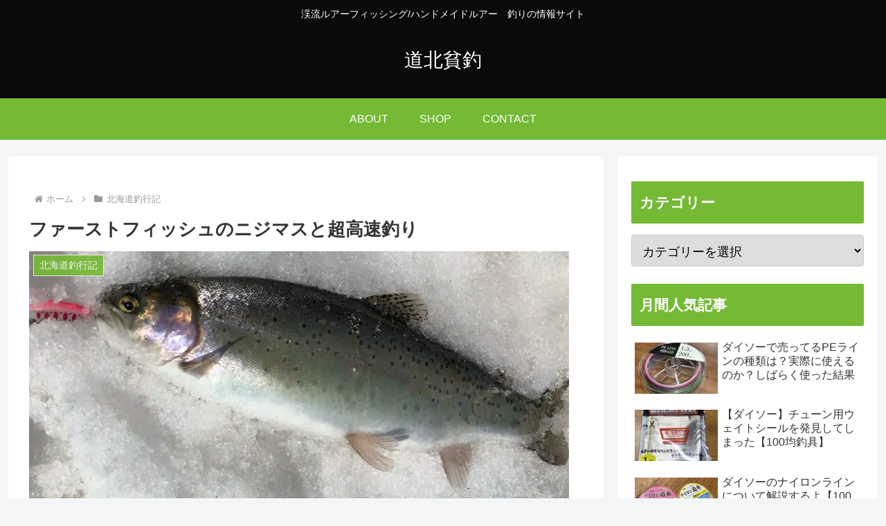

--- FILE ---
content_type: application/javascript; charset=utf-8
request_url: https://fundingchoicesmessages.google.com/f/AGSKWxV_fchUNKhHyo3QcNBIptgJoA979wiRxHGwuyahcFH5-rlXdxXMEV-ZiJ5kj1qhu1fPUAgUM5ifmPFzU9w9qxKW1rLwu6ZKXVOvPn6hdNVjcHyOnWnDNIf4hojtX-POVq8iy5OhPeQqYn8gVnwEmMfJqiVxEEGi6H5iwcw7H647cbS8RZbCzIenLGiS/_/misc/ads./ad_parts._box_ad_/admaster./ads160.
body_size: -1287
content:
window['0134ba69-3d2e-48a2-ab7c-cb807a52155c'] = true;